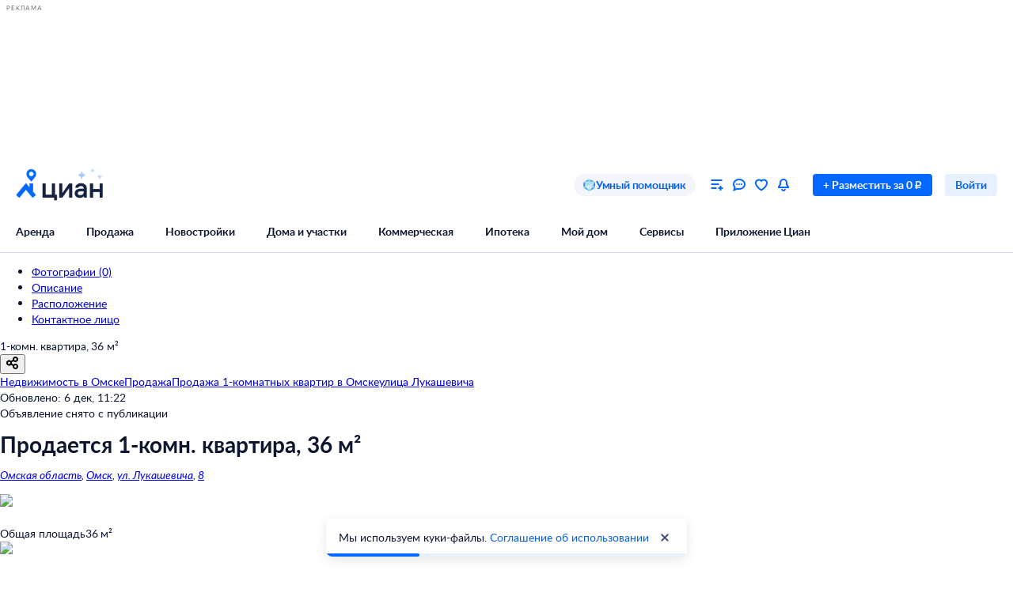

--- FILE ---
content_type: application/javascript
request_url: https://static.cdn-cian.ru/frontend/frontend-offer-card/chunk.9e2095e3bdbea285.js
body_size: 4356
content:
"use strict";(self.__LOADABLE_LOADED_CHUNKS__=self.__LOADABLE_LOADED_CHUNKS__||[]).push([["9334"],{31603:function(e,a,n){n.d(a,{L:function(){return _}});var t,r=n(48547),i=n(68859),o=n(17402),l=n(37311),s=n(70210),c=n(52592),d=n(89105),x=n(7597),u=n(72362),j=n(27924),g=n(84505),f=n(87362),b=n(36567),p=function(e){var a=e.imageUrl,n=e.imageAlt,t=e.onClose;return(0,s.jsx)(g.J,{"data-name":"Gallery",open:!0,onClose:t,theme:"black",children:(0,s.jsxs)("div",{className:b.container,children:[(0,s.jsx)("button",{className:b.close,"aria-label":"Закрыть галерею",onClick:t,children:(0,s.jsx)(f.h,{color:"icon-inverted-default"})}),(0,s.jsx)("img",{className:b.image,src:a,alt:n})]})})};p.displayName="Gallery";var m=function(e){var a=e.imageUrl,n=e.onShownInViewport,t=e.onFullscreenLayoutOpen,r=(0,l._)(u.useState(!1),2),i=r[0],o=r[1],g="Планировка этой квартиры по данным Циан",f=u.useCallback(function(){o(!0),t()},[t]),b=u.useCallback(function(){o(!1)},[]);return(0,s.jsx)(c._,{"data-name":"CianLayout",callback:n,triggerOnce:!0,children:(0,s.jsxs)("div",{className:j.container,children:[(0,s.jsxs)("div",{className:j.header,children:[(0,s.jsx)(d.UIText1,{display:"block",fontWeight:"bold",children:"Планировка этой квартиры"}),(0,s.jsx)(d.UIText1,{color:"gray40_100",children:"По данным Циан"})]}),(0,s.jsxs)("div",{className:j.body,children:[(0,s.jsx)("img",{className:j.image,src:a,alt:g,onClick:f}),(0,s.jsx)("button",{className:j["fullscreen-button"],"aria-label":"Открыть планировку на весь экран",onClick:f,children:(0,s.jsx)(x.i,{color:"icon-main-default"})})]}),i&&(0,s.jsx)(p,{imageUrl:a,imageAlt:g,onClose:b})]})})};m.displayName="CianLayout";var h=n(97472),_=(0,r.A)((0,i.Ng)(function(e){var a=e.offerData.offer,n=a.cianLayouts,t=a.id,r=n&&n.length>0?n[0]:null;return{imageUrl:(null==r?void 0:r.fullUrl)||"",onShownInViewport:function(){(0,o.ca)("eventSite",{name:"oldevent",action:"show",category:"card",label:"layout_block",products:[{id:t}]})},onFullscreenLayoutOpen:function(){(0,o.ca)("eventSite",{name:"oldevent",action:"open_layout_photo",category:"card",label:"",products:[{id:t}]})}}}),(t=function(e){return!e.imageUrl},function(e){function a(a){return t(a)?null:(0,s.jsx)(e,(0,h._)({},a))}return a.displayName="".concat("withEmptyRendering","(").concat(e.displayName||e.name||"Component",")"),a}))(m)},69566:function(e,a,n){n.r(a),n.d(a,{default:function(){return e0}});var t=n(70210),r=n(50483),i=n(72362),o=n(68859),l=n(61853),s=n(54864),c=n(9306),d=n(93827),x=n(1987),u=n(52592),j=n(88034),g=n(85457),f=n(2247),b=function(e){var a=e.onShow,n=e.onClick;return(0,t.jsx)(u._,{"data-name":"OnlineRentalAgreementLabel",callback:a,callbackDelay:1500,children:(0,t.jsxs)("div",{className:f.wrapper,children:[(0,t.jsxs)("ul",{children:[(0,t.jsxs)("li",{children:[(0,t.jsx)(g.r,{color:"icon-main-default"}),(0,t.jsx)(j.dw,{children:"Проверка собственника"})]}),(0,t.jsxs)("li",{children:[(0,t.jsx)(g.r,{color:"icon-main-default"}),(0,t.jsx)(j.dw,{children:"Защита от рисков"})]}),(0,t.jsxs)("li",{children:[(0,t.jsx)(g.r,{color:"icon-main-default"}),(0,t.jsx)(j.dw,{children:"Все документы онлайн"})]})]}),(0,t.jsx)(j.dw,{children:(0,t.jsx)("a",{href:"/rental-online-agreement",onClick:n,target:"_blank",rel:"noreferrer",children:"Подробнее о сервисе"})})]})})},p=n(17402),m=function(){(0,p.ca)("eventSite",{name:"oldevent",category:"RentContract",action:"Click_sopr",label:"LabelOnlineRent",page:{pageType:"Card",siteType:"desktop"},useLastProducts:!0})},h=function(){(0,p.ca)("eventSite",{name:"oldevent",category:"RentContract",action:"ShowPopup",page:{pageType:"Card",siteType:"desktop"},useLastProducts:!0})},_=function(){(0,p.ca)("eventSite",{name:"oldevent",category:"RentContract",action:"Click_sopr",label:"GoToDetails",page:{pageType:"Card",siteType:"desktop"},useLastProducts:!0})},v=n(53839),y=function(){return(0,v.T)().isOnlineRentalAgreementEnabled?(0,t.jsx)(x.b,{"data-name":"OnlineRentalAgreementLabelContainer",labelText:"Онлайн договор",tooltipTitle:"Онлайн договор",tooltipText:"Собственник готов подписать договор аренды онлайн через Госуслуги",color:"decorative-theme-dark",backgroundColor:"overlay-control-dark",onOpen:m,extendTooltipContent:(0,t.jsx)(b,{onShow:h,onClick:_})}):null},C=n(7480),k=n(37015),w=n(70452),L=n(92191),T=n(86288),S=n(39689),O=n(71230),N=n(58242),A=n(68914),E=function(){var e=(0,o.d4)(T.rE),a=(0,o.d4)(O.sz),n=(0,o.d4)(O.Yu),r=(0,w.J)(e),i=r.isAvailable,l=r.manifest,s=(0,o.d4)(L.QZ),c=(0,o.d4)(S.f),d=(0,N.Fg)(s),x=(0,A.HW)(s);return!i||!(0,N.I0)(d)||!(0,A.vc)(x)||c||n||a?null:(0,t.jsx)(k.y,{"data-name":"SecondaryMortgageCalculatorContainer",children:(0,t.jsx)(C.T,{name:l.microfrontendName,image:l.imageVersion,runtime:l.runtimeName,instance:l.instanceId})})};E.displayName="SecondaryMortgageCalculatorContainer";var U=n(35921),D=n(84068),M=n(70580),I=n(66116),P=n(14485),B=n(84358),F=n(42742),R=n(38954),z=n(52517),Q=n(83541),X=n(38784),G=n(74577),H=n(40035),V=n(79094),W=n(12324),Y=n(57556),J=n(31573),K=n(67986),q=n(27305),Z=n(70448),$=n(15656),ee=n(24793),ea=n(14366),en=n(74598),et=n(21352),er=n(24044),ei=n(64643),eo=n(76259),el=n(12044),es=n(48970),ec=n(41863),ed=n(31603),ex=n(19550),eu=n(17842),ej=n(75340),eg=n(97106),ef=n(10298),eb=n(38844),ep=n(47560),em=n(67736),eh=function(){return(0,o.d4)(em.L)?(0,t.jsx)(x.b,{"data-name":"EarlyAccessLabelContainer","data-testid":"EarlyAccessLabel",labelText:"Ранний доступ",tooltipText:"Новые объявления от собственников,\nопубликованные в".concat(ep.M,"течение последних нескольких\nчасов. Просмотр контактов — платный"),color:"decorative-accent-purple",backgroundColor:"decorative-accent-lavender-transparent",icon:(0,t.jsx)(eb.Q,{color:"decorative-accent-purple"})}):null},e_=n(44041),ev=n(17103),ey=n(3193),eC=n(35198),ek=n(28596),ew=n(39930),eL=n(67331),eT=n(76688),eS=n(46413),eO=n(6420),eN=n(77057),eA=n(18306),eE=n(81920),eU=n(20085),eD=n(98684),eM=n(49412),eI=n(45288),eP=n(28786),eB=n(81195),eF=n(83795),eR=n(36828),ez=n(1352),eQ=n(64389),eX=n(4441),eG={text:"",tooltipTitle:"",tooltipText:"",tooltipLink:""};function eH(){var e=(0,c.X)().config,a=(0,o.d4)(L.LF).isSubsidisedMortgage,n=e.get("frontend-offer-card.subsidizedMortgage.Enabled")&&a,r=e.get("frontend-offer-card.subsidizedMortgageLabel")||eG,l=r.text,s=r.tooltipText,d=r.tooltipTitle,u=i.useCallback(function(){(0,p.ca)("eventSite",{name:"oldevent",category:"Card",action:"Show_sopr",label:"mortgage_discount_label",useLastProducts:!0})},[]);return n?(0,t.jsx)(x.b,{"data-name":"SubsidisedMortgageLabelContainer",labelText:l,tooltipTitle:d,tooltipText:s,color:"decorative-theme-dark",backgroundColor:"brand-pink",icon:(0,t.jsx)(eX.m,{color:"current_color"}),onOpen:u}):null}var eV=n(74018),eW=n(11475),eY=n(70460),eJ=n(57916),eK=n(62531),eq=n(88165),eZ=n(25189),e$=function(){var e=(0,o.d4)(eZ.L).isSoldFurnished,a=(0,c.X)().config.get("labels.isSoldFurnished")||"С мебелью";return e?(0,t.jsx)(eK.J,{"data-name":"IsSoldFurnishedLabelContainer",color:"accent-warning-primary",background:"surface-warning-default",icon:(0,t.jsx)(eq.u,{color:"icon-warning-default"}),children:a}):null},e0=function(){var e,a,n,x,u,j=(0,c.X)(),g=j.config.get("hiddenObjects.lkUrl")||"",f="published"===(0,o.d4)(O.tP).status,b=(0,o.d4)(function(e){return e.offerData.isHiddenByUser}),p=(0,o.d4)(function(e){return e.hideOffer.isTopPopupOpened}),m=(0,o.d4)(function(e){return e.hideOffer.status}),h=(0,o.d4)(function(e){return e.hideOffer.errorMessage}),_=(0,o.wA)();return e=(0,o.wA)(),a=(0,o.d4)(L.XI),n=(0,o.d4)(L.$B),x=(0,o.d4)(L.Ep),u=(0,o.d4)(M.v)&&"flat"===n&&"sale"===a&&!x,i.useEffect(function(){u&&e((0,I.D)())},[e,u]),(0,D.G)(),i.useEffect(function(){(0,B.Q)("opendealrentform")&&_((0,P.HB)())},[]),(0,t.jsxs)(t.Fragment,{children:[(0,t.jsx)(eT.Q,{}),(0,t.jsxs)(X.Gj,{children:[(0,t.jsx)(R.h,{}),(0,t.jsx)(z.j,{}),(0,t.jsx)(ev.B,{}),(0,t.jsxs)(X.TB,{children:[(0,t.jsx)(W.M,{}),(0,t.jsx)(eE.X,{}),(0,t.jsx)(V.an,{}),(0,t.jsx)(K.Yy,{config:j.config}),(0,t.jsx)(q.B,{}),(0,t.jsx)(H.Y,{}),(0,t.jsx)(r.i,{logger:j.logger,children:(0,t.jsx)(eJ.z,{})}),!f&&(0,t.jsx)(eQ.k,{})]}),p&&(0,t.jsx)(Z.k,{status:m,hidden:!!b,lkUrl:g,hideOfferErrorMessage:h}),b&&(0,t.jsx)(J.O,{lkUrl:g}),(0,t.jsxs)(X.VX,{children:[(0,t.jsxs)(r.i,{logger:j.logger,children:[(0,t.jsx)(U.zP,{}),(0,t.jsxs)(Q.k,{children:[(0,t.jsx)(eH,{}),(0,t.jsx)(eh,{}),(0,t.jsx)(eM.o,{}),(0,t.jsx)(e$,{}),(0,t.jsx)(eI.N,{}),(0,t.jsx)(eF.D,{}),(0,t.jsx)(ej.p,{}),(0,t.jsx)(y,{}),(0,t.jsx)(eo.l,{}),(0,t.jsx)(eg.n,{})]}),(0,t.jsx)(ek.r,{})]}),f&&(0,t.jsxs)("div",{children:[(0,t.jsx)(Y.h,{reactErrorLogger:j.logger}),(0,t.jsx)(et.L,{})]}),(0,t.jsx)(eN.B,{}),(0,t.jsx)(eO.k,{}),(0,t.jsx)(ef.Q,{}),(0,t.jsx)(es.W,{}),(0,t.jsx)(eU.D,{}),(0,t.jsx)(eR.T,{}),(0,t.jsx)(ed.L,{}),(0,t.jsx)(eV.M,{}),f&&[(0,t.jsxs)("div",{children:[(0,t.jsxs)(l.C,{children:[(0,t.jsx)(r.i,{logger:j.logger,children:(0,t.jsx)(eA.s,{})}),(0,t.jsx)(r.i,{logger:j.logger,children:(0,t.jsx)(d.r,{profile:d.i.Urban})}),(0,t.jsx)(r.i,{logger:j.logger,children:(0,t.jsx)(eB.e,{})}),(0,t.jsx)(E,{}),(0,t.jsx)(eL._,{})]}),(0,t.jsx)(ey.s,{}),(0,t.jsx)(eD.j,{}),(0,t.jsx)(U.s1,{}),(0,t.jsx)(ew.n,{}),(0,t.jsx)(G.I,{}),(0,t.jsx)(r.i,{logger:j.logger,children:(0,t.jsx)(l.C,{hideForPrint:!0,children:(0,t.jsx)(el.vj,{})})})]},"published-data")]]}),(0,t.jsx)(X.A6,{children:(0,t.jsx)(ei.E,{})})]}),(0,t.jsxs)(X.vx,{children:[(0,t.jsx)(eC.m,{}),f&&(0,t.jsx)(s.C,{children:(0,t.jsx)(eQ.k,{})}),(0,t.jsx)(ez.q,{}),(0,t.jsx)(er.v,{})]}),(0,t.jsx)(ee.W,{}),(0,t.jsx)(en.d,{}),(0,t.jsx)($.K,{}),(0,t.jsx)(ea.h,{}),(0,t.jsx)(ec.I,{}),(0,t.jsx)(eS.M,{}),(0,t.jsx)(e_.c,{}),(0,t.jsx)(eP.z,{}),(0,t.jsx)(ex.Y,{}),(0,t.jsx)(eY.j,{}),(0,t.jsx)(eW.L,{}),(0,t.jsx)(F.rO,{}),(0,t.jsx)(eu.C,{})]})}},84358:function(e,a,n){n.d(a,{Q:function(){return t}});var t=function(e){return null!==new URL(window.location.href).searchParams.get(e)}},27924:function(e){e.exports={container:"xa15a2ab7--fa3dc6--container",header:"xa15a2ab7--fa3dc6--header",body:"xa15a2ab7--fa3dc6--body",image:"xa15a2ab7--fa3dc6--image","fullscreen-button":"xa15a2ab7--fa3dc6--fullscreen-button"}},36567:function(e){e.exports={container:"xa15a2ab7--c83f48--container",close:"xa15a2ab7--c83f48--close",image:"xa15a2ab7--c83f48--image"}},74239:function(e){e.exports={wrapper:"xa15a2ab7--d7a5df--wrapper"}},62079:function(e){e.exports={wrapper:"xa15a2ab7--_7bde1--wrapper","wrapper-small":"xa15a2ab7--_7bde1--wrapper-small",digit:"xa15a2ab7--_7bde1--digit",gradient:"xa15a2ab7--_7bde1--gradient","digit-value":"xa15a2ab7--_7bde1--digit-value"}},98609:function(e){e.exports={wrapper:"xa15a2ab7--_0a692--wrapper"}},65067:function(e){e.exports={legend:"xa15a2ab7--_1d177--legend","heat-index":"xa15a2ab7--_1d177--heat-index",diagram:"xa15a2ab7--_1d177--diagram"}},59199:function(e){e.exports={wrapper:"xa15a2ab7--_1316e--wrapper",container:"xa15a2ab7--_1316e--container",info:"xa15a2ab7--_1316e--info",title:"xa15a2ab7--_1316e--title",description:"xa15a2ab7--_1316e--description"}},97748:function(e){e.exports={list:"xa15a2ab7--_4f4a9--list",name:"xa15a2ab7--_4f4a9--name",value:"xa15a2ab7--_4f4a9--value",item:"xa15a2ab7--_4f4a9--item",grid:"xa15a2ab7--_4f4a9--grid","grid-2":"xa15a2ab7--_4f4a9--grid-2"}},2247:function(e){e.exports={wrapper:"xa15a2ab7--_665f2--wrapper"}},56528:function(e){e.exports={button:"xa15a2ab7--_1c9d8--button",item:"xa15a2ab7--_1c9d8--item"}},23232:function(e){e.exports={container:"xa15a2ab7--_4bde7--container","align-right":"xa15a2ab7--_4bde7--align-right",text:"xa15a2ab7--_4bde7--text"}},92854:function(e){e.exports={button:"xa15a2ab7--_2b63c--button",title:"xa15a2ab7--_2b63c--title",redesign:"xa15a2ab7--_2b63c--redesign"}}}]);
//# sourceMappingURL=chunk.9e2095e3bdbea285.js.map

--- FILE ---
content_type: application/javascript
request_url: https://static.cdn-cian.ru/frontend/frontend-offer-card/chunk.f5842d6909377806.js
body_size: 12270
content:
"use strict";(self.__LOADABLE_LOADED_CHUNKS__=self.__LOADABLE_LOADED_CHUNKS__||[]).push([["4093"],{6212:function(e,n,t){t.d(n,{$D:function(){return c},lR:function(){return o},WF:function(){return l}});var r=t(70210),i=t(89105),a=t(35272);t(72362);var s=t(22468),c=function(){return(0,r.jsxs)("div",{"data-name":"Error",className:s.container,"data-testid":"offers_history_error",children:[(0,r.jsx)(i.UIText1,{display:"inline-block",children:"Что-то пошло не так."})," ",(0,r.jsxs)(i.UIText1,{display:"inline-block",children:["Попробуйте"," ",(0,r.jsx)("button",{className:s.pseudolink,onClick:a.T,children:"перезагрузить страницу"}),", либо\xa0зайдите позже"]})]})},l=function(){return(0,r.jsxs)("div",{"data-name":"EmptyData",className:s.container,"data-testid":"offers_history_empty_data_error",children:[(0,r.jsx)(i.UIText1,{children:"Нет данных."}),(0,r.jsx)(i.UIText1,{children:"Не нашли похожих объектов. Зайдите позже или выберите другой фильтр"})]})},o=function(e){var n=e.title,t=e.onClick;return(0,r.jsx)("div",{"data-name":"AuthError",className:s.container,"data-testid":"offers_history_auth_error",children:(0,r.jsxs)(i.UIText1,{children:[(0,r.jsx)("button",{className:s.pseudolink,onClick:t,children:"Войдите"}),n]})})}},43169:function(e,n,t){t.d(n,{Hz:function(){return x},jz:function(){return o},$D:function(){return d.$D},Rh:function(){return h},lR:function(){return d.lR},gm:function(){return b},LO:function(){return y}});var r=t(70210),i=t(89105),a=t(8704),s=t(54305),c=t(72362),l=t(46736),o=function(e){var n=e.title,t=e.table,o=e.className,d="M"===e.size?i.UIText1:i.UIText2;return(0,r.jsxs)("div",{"data-name":"KeyValTable",className:(0,s.A)(l.container,o),children:[n&&(0,r.jsx)(a.$e,{as:"P",children:n}),(0,r.jsx)("div",{className:l.wrapper,children:t.map(function(e){var n=e.title,t=e.value;return(0,r.jsxs)(c.Fragment,{children:[(0,r.jsx)(d,{color:"gray60_100",children:n}),(0,r.jsx)(d,{children:t})]},String(n))})})]})},d=t(6212),u=t(6162),f=t(38646),h=function(e){var n=e.overlap,t=e.height,i=e.size;return(0,r.jsx)("div",{"data-name":"Loading",className:(0,s.A)(f.loading,n&&f.overlap),style:{height:t},"data-testid":"offers_history_loading",children:(0,r.jsx)(u.y,{size:void 0===i?24:i})})},v=t(65974),x=function(e){var n=e.title;return(0,r.jsx)("div",{"data-name":"DeactivatedLabel",className:v.label,"data-testid":"offers_history_deactivated_label",children:(0,r.jsx)(i.UIText3,{color:"text-inverted-default",children:n})})},m=t(17326),j=t(17122),p=t(61451),_=t(31813),b=function(e){var n=e.children,t=e.diff,a=e.subprice,s="M"===e.size?m.UIHeading2:m.UIHeading4;return(0,r.jsxs)("div",{"data-name":"Price",children:[(0,r.jsxs)("div",{className:p.price,children:[(0,r.jsx)(s,{children:n}),t&&t!==_.Q6.NoChange&&(0,r.jsx)("div",{style:{transform:t===_.Q6.Increase?"rotate(180deg)":void 0},children:(0,r.jsx)(j.r,{color:t===_.Q6.Increase?"icon-negative-default":"icon-positive-default",display:"block"})})]}),a&&(0,r.jsx)(i.UIText2,{color:"gray60_100",children:a})]})},g=t(42234),y=function(e){var n=e.children,t=e.className;return(0,r.jsx)("div",{"data-name":"ScrollableWrapper",className:g.outer,children:(0,r.jsx)("div",{className:(0,s.A)(g.inner,t),children:n})})}},45494:function(e,n,t){t.d(n,{c4:function(){return ec},$D:function(){return ea.$D},WF:function(){return ea.WF},Cu:function(){return en},Cf:function(){return ed},l3:function(){return Z},Dq:function(){return B},o0:function(){return A},dJ:function(){return ei},Lj:function(){return L},kl:function(){return H}});var r=t(97472),i=t(25812),a=t(37311),s=t(70210),c=t(72362),l=t(86969),o=t(67155),d=t(43169),u=t(82360),f=t(17326),h=t(88034),v=t(54305),x=t(2556),m=t(89105),j=t(31187),p=t(94759),_=function(e){var n=e.children;return(0,s.jsxs)("div",{"data-name":"WalkWayMinutes",className:p.container,children:[(0,s.jsx)(j.s,{display:"block",color:"gray60_100"}),(0,s.jsx)(m.UIText2,{color:"gray60_100",children:n})]})},b=function(e){var n=e.title,t=e.value;return(0,s.jsxs)("div",{"data-name":"DescriptionItem",children:[(0,s.jsx)(m.UIText2,{color:"gray60_100",children:n}),(0,s.jsx)(m.UIText2,{children:t})]})},g=function(e){var n=e.data,t=e.testId,r=e.onClick,i=e.isActive,a=e.isViewed,c=e.selectable,l=e.hideButton;return(0,s.jsx)("article",{"data-name":"NarrowOfferRow",className:(0,v.A)(x.container,i&&x.active,c&&x.selectable,a&&x.viewed),"data-testid":t,children:(0,s.jsxs)("div",{className:(0,v.A)(x.content),onClick:r,children:[(0,s.jsx)("div",{className:x.image,children:(0,s.jsx)(u._,{width:150,height:150,objectFit:"cover",src:n.previewPhoto||"",preloader:!0,display:"block",alt:""})}),(0,s.jsxs)("div",{children:[n.deactivatedTitle&&(0,s.jsx)("div",{className:x.deactivated,children:(0,s.jsx)(d.Hz,{title:n.deactivatedTitle})}),(0,s.jsx)(f.UIHeading4,{color:"text-main-default",children:n.title}),n.walkWayMinutes&&(0,s.jsx)(_,{children:n.walkWayMinutes}),(0,s.jsxs)("div",{className:x.price,children:[(0,s.jsx)(d.gm,{diff:n.prices.priceDiff,subprice:n.prices.priceSqm,size:"XS",children:n.prices.price}),(0,s.jsx)(h.dw,{color:"gray60_100",children:n.prices.deposit}),(0,s.jsx)(h.dw,{color:"gray60_100",children:n.prices.agentBonusPayment})]}),(0,s.jsxs)("div",{className:x.description,children:[(0,s.jsx)(b,{title:"На Циан",value:n.exposition}),(0,s.jsx)(b,{title:"Опубликовано",value:n.dateStart}),(0,s.jsx)(b,{title:"Снято",value:n.dateEnd})]}),l&&(0,s.jsx)("div",{className:x["hide-button"],children:l})]})]})})},y=function(e){var n=e.scrollable,t=e.data,r=e.onOfferClick,i=e.showMoreBtn,a=e.selectable,c=e.activeOfferId,l=e.viewedOffers,u=e.hideButton,f=n?d.LO:"div";return(0,s.jsx)(f,{"data-name":"NarrowOffersFeed",children:(0,s.jsxs)("div",{className:o.content,children:[t.map(function(e){return(0,s.jsx)(g,{data:e,onClick:function(){return r(e.id)},testId:"offers_history_listing_item_".concat(e.id),selectable:a,isActive:e.id===c,isViewed:l.includes(e.id),hideButton:u},e.id)}),i]})})},C=t(38449),k=function(){var e=(0,a._)(c.useState(null),2),n=e[0],t=e[1],r=c.useRef(null),i=c.useRef(null),s=c.useRef(0),o=c.useMemo(function(){return new l.default(function(){s.current=requestAnimationFrame(function(){t(Array.from(i.current.children).map(function(e){return e.getBoundingClientRect().width}))})})},[]);return c.useEffect(function(){var e=r.current;return o.observe(e),function(){cancelAnimationFrame(s.current),o.disconnect()}},[o]),{widths:n,containerRef:r,rowRef:i}},w=t(58652),N=function(e){var n=e.onClick,t=e.columnsWidths,r=c.useRef(null);return c.useEffect(function(){if(t){var e=r.current.children;t.forEach(function(n,t){e[t]&&(e[t].style.width="".concat(n,"px"))})}},[t]),(0,s.jsxs)("div",{"data-name":"HeaderRow",ref:r,className:w.header,onClick:n,children:[(0,s.jsx)("div",{className:w.cell}),(0,s.jsx)("div",{className:w.cell,children:(0,s.jsx)(m.UIText2,{color:"current_color",children:"Цена"})}),(0,s.jsx)("div",{className:(0,v.A)(w.cell,w.l),children:(0,s.jsx)(m.UIText2,{color:"current_color",children:"На Циан"})}),(0,s.jsx)("div",{className:w.cell,children:(0,s.jsx)(m.UIText2,{color:"current_color",children:"Опубликовано"})}),(0,s.jsx)("div",{className:w.cell,children:(0,s.jsx)(m.UIText2,{color:"current_color",children:"Снято"})})]})},I=t(56644),S=c.forwardRef(function(e,n){var t=e.onClick,r=e.selectable,i=e.data,a=e.isActive,c=e.isViewed,l=e.testId,o=e.hideButton;return(0,s.jsxs)("div",{ref:n,className:(0,v.A)(I.item,r&&I.selectable,a&&I.active,c&&I.viewed),onClick:t,"data-testid":l,children:[(0,s.jsxs)("div",{className:(0,v.A)(I.cell,I.main),children:[(0,s.jsx)("div",{className:I.photo,children:(0,s.jsx)(u._,{src:i.previewPhoto||"",width:128,height:78,display:"block",alt:"",preloader:!0,objectFit:"cover"})}),(0,s.jsxs)("div",{className:I["main-info"],"data-name":"WideOfferMainInfo",children:[(0,s.jsx)(f.UIHeading4,{color:"text-main-default",children:i.title}),i.walkWayMinutes&&(0,s.jsx)(_,{children:i.walkWayMinutes}),i.deactivatedTitle&&(0,s.jsx)("div",{className:I["deactivated-label"],children:(0,s.jsx)(d.Hz,{title:i.deactivatedTitle})}),o&&(0,s.jsx)("div",{className:I["hide-button"],children:o})]})]}),(0,s.jsxs)("div",{className:I.cell,children:[(0,s.jsx)(d.gm,{diff:i.prices.priceDiff,subprice:i.prices.priceSqm,children:i.prices.price}),(0,s.jsx)(h.dw,{color:"gray60_100",children:i.prices.deposit}),(0,s.jsx)(h.dw,{color:"gray60_100",children:i.prices.agentBonusPayment})]}),(0,s.jsx)("div",{className:(0,v.A)(I.cell,I.l),children:(0,s.jsx)(m.UIText1,{children:i.exposition})}),(0,s.jsxs)("div",{className:I.cell,children:[(0,s.jsx)(m.UIText1,{children:i.dateStart}),(0,s.jsx)("div",{className:I.xs,children:(0,s.jsx)(m.UIText2,{color:"gray60_100",children:i.expositionFull})})]}),(0,s.jsx)("div",{className:I.cell,children:(0,s.jsx)(m.UIText1,{children:i.dateEnd})})]})});S.displayName="WideOfferRow";var T=function(e){var n=e.scrollable,t=e.selectable,r=e.data,i=e.showMoreBtn,a=e.activeOfferId,c=e.onOfferClick,l=e.viewedOffers,o=e.hideButton,u=k(),f=u.containerRef,h=u.rowRef,x=u.widths,m=(0,s.jsxs)(s.Fragment,{children:[(0,s.jsx)("div",{className:C.grid,children:(0,s.jsx)(N,{columnsWidths:x})}),(0,s.jsxs)("div",{ref:f,className:(0,v.A)(C.grid,C.content),children:[r.map(function(e,n){return(0,s.jsx)(S,{ref:0===n?h:void 0,data:e,selectable:t,isActive:e.id===a,isViewed:l.includes(e.id),onClick:function(){return c(e.id)},testId:"offers_history_listing_item_".concat(e.id),hideButton:o},e.id)}),i&&(0,s.jsx)("div",{className:C["show-more"],children:i})]})]});return n?(0,s.jsx)(d.LO,{"data-name":"WideOffersFeed",className:C.scrollable,children:m}):m},A=function(e){var n=e.feedViewState,t=(0,i._)(e,["feedViewState"]),o=c.useRef(null),d=c.useRef(0),u=(0,a._)(n,2),f=u[0],h=u[1],v=c.useMemo(function(){return new l.default(function(e){d.current=requestAnimationFrame(function(){h(e[0].contentRect.width<730)})})},[h]);return c.useEffect(function(){return v.observe(o.current),function(){cancelAnimationFrame(d.current),v.disconnect()}},[v]),(0,s.jsx)("div",{"data-name":"OffersFeed",ref:o,style:{height:"100%"},children:(0,s.jsx)(f?y:T,(0,r._)({},t))})},O=t(52592),F=t(84505),U=t(12159),E=t(87362),M=t(38392),L=function(e){var n=e.isOpened,t=e.onClose,r=e.offersTable,i=e.nearbyHousesInfo,a=e.filters,c=e.offerFromHistory,l=e.onView,o=e.title;return(0,s.jsx)(F.J,{"data-name":"FullscreenView",open:n,onClose:t,theme:"white",children:(0,s.jsx)(O._,{callback:l,callbackDelay:1500,wrapper:!1,children:(0,s.jsxs)("div",{className:M.container,"data-testid":"offers_history_fullscreen_view",children:[(0,s.jsxs)("header",{className:M.header,children:[(0,s.jsx)(m.UIText1,{fontWeight:"bold",children:o}),(0,s.jsx)(U.K,{icon:(0,s.jsx)(E.h,{}),onClick:t,"data-testid":"offers_history_fullscreen_close"})]}),(0,s.jsxs)("div",{className:M.main,children:[(0,s.jsxs)("div",{className:M.listing,children:[a,i,(0,s.jsx)("div",{"data-testid":"MoreDetailed",className:M.sc_info,children:(0,s.jsx)(m.UIText2,{children:(0,s.jsx)("a",{href:"https://support.cian.ru/ru/knowledge_base/art/181/cat/30/",target:"_blank",rel:"noreferrer",children:"Как работать с историей объявлений"})})}),(0,s.jsx)("div",{className:M.table,children:r})]}),(0,s.jsx)("div",{className:M.offer,children:c})]})]})})})},D=t(4691),H=function(e){var n=e.onClick,t=e.text,r=e.onView;return(0,s.jsx)(O._,{"data-name":"OpenFullscreenBtn",callback:r,callbackDelay:1500,wrapper:!1,children:(0,s.jsx)("div",{className:D["show-more"],"data-testid":"offers_history_fullscreen_open",children:(0,s.jsx)("button",{type:"button",className:D["show-more-btn"],onClick:function(){return n()},children:(0,s.jsx)(m.UIText1,{color:"text-main-default",display:"inline",children:t})})})})},P=t(43374),R=t(15228),z=t(95002),B=function(e){var n=e.nearbyHousesInfoData,t=e.isError,r=e.isLoading,i=e.onMouseEnter;return(0,s.jsx)(P.q,{"data-name":"NearbyHousesInfo",theme:"white",placement:"bottom-start",title:(0,s.jsxs)("div",{className:z.content,"data-testid":"nearby_house_info_content",children:[t&&(0,s.jsx)(d.$D,{}),r&&(0,s.jsx)(d.Rh,{height:180}),n&&(0,s.jsxs)(s.Fragment,{children:[(0,s.jsx)(m.UIText2,{children:"Соседними называем максимально похожие дома, расположенные поблизости. Эти дома удовлетворяют критериям:"}),(0,s.jsx)(d.jz,{className:z.features,table:n.features})]})]}),children:(0,s.jsxs)("div",{className:z.button,onMouseEnter:i,children:[(0,s.jsx)(R.Y,{color:"icon-main-default",display:"block"}),(0,s.jsx)(m.UIText2,{color:"text-main-default",children:"Как определяем соседние дома"})]})})},V=t(38785),W=t(27265),G=t(76264),K=t(41675),Y=t(68298),X=t(48035),q=t(88139),$=t(43980),Q=function(){return(0,s.jsx)("div",{"data-name":"OfferGalleryEmpty",className:$.image,children:(0,s.jsx)(q.b,{width:40,height:40,color:"gray20_100",display:"block"})})},J=function(e){var n=e.images,t=e.onScroll,r=e.onClick,i=c.useRef(null),a=c.useCallback(function(e){var n=i.current,t=e.currentTarget.dataset.direction,r=n.getBoundingClientRect().width*Number(t);n.scrollBy({left:r,behavior:"smooth"})},[]);return!n||(0,Y.A)(n)?(0,s.jsx)("div",{"data-name":"OfferGallery",className:X.container,children:(0,s.jsx)(Q,{})}):(0,s.jsxs)("div",{className:X.container,children:[(0,s.jsx)("div",{ref:i,className:X.scroll,onScroll:t,children:n.map(function(e){return(0,s.jsx)("div",{className:X.image,children:(0,s.jsx)(u._,{src:e,alt:"",objectFit:"cover",width:"100%",height:"100%",preloader:!0,onClick:r,display:"block"})},e)})}),(0,s.jsx)("div",{onClick:a,"data-direction":"-1",className:(0,v.A)(X.arrow,X["arrow-left"]),children:(0,s.jsx)(G.r,{display:"block"})}),(0,s.jsx)("div",{onClick:a,"data-direction":"1",className:(0,v.A)(X.arrow,X["arrow-right"]),children:(0,s.jsx)(K.I,{display:"block"})})]})},Z=function(e){var n=e.offer,t=e.isLoading,r=e.isError,i=e.isAuthError,a=e.deactivatedTitle,l=e.authErrorTitle,o=e.onOfferShow,u=e.onGalleryScroll,f=e.onGalleryClick,h=e.onRedirectToOfferClick,v=e.onAuthErrorClick,x=c.useMemo(function(){return t?(0,s.jsx)(d.Rh,{height:300}):i?(0,s.jsx)(d.lR,{title:l,onClick:v}):r?(0,s.jsx)(d.$D,{}):null},[i,r,t,v]);return(0,s.jsxs)(s.Fragment,{children:[n&&!r&&!i&&(0,s.jsx)(O._,{callback:o,triggerOnce:!1,wrapper:!1,children:(0,s.jsxs)("div",{"data-testid":"offers_history_full_offer",children:[(0,s.jsx)("div",{className:W.gallery,children:(0,s.jsx)(J,{images:n.images,onScroll:u,onClick:f})}),(0,s.jsxs)("div",{className:W.price,children:[(0,s.jsx)(d.gm,{size:"M",diff:n.prices.priceDiff,subprice:n.prices.priceSqm,children:n.prices.price}),a&&(0,s.jsx)(d.Hz,{title:a})]}),(0,s.jsx)("div",{className:W.title,children:(0,s.jsx)(m.UIText1,{children:n.title})}),(0,s.jsx)("div",{className:W.address,children:(0,s.jsx)(m.UIText2,{color:"gray60_100",children:n.address})}),n.kpName&&(0,s.jsx)("div",{className:W.kp,children:(0,s.jsx)(m.UIText1,{children:n.kpName})}),!!n.dealConditions&&(0,s.jsx)(d.jz,{size:"M",className:W.features,table:n.dealConditions,title:"Условия сделки"}),(0,s.jsx)(d.jz,{size:"M",className:W.features,table:n.features,title:n.dealConditions?"Общая информация":void 0}),n.link&&(0,s.jsx)("div",{className:W["redirect-btn"],children:(0,s.jsx)(V.z,{size:"XS",href:n.link,theme:"fill_secondary",target:"_blank",rel:"noreferrer",onClick:h,children:"Посмотреть объявление"})})]})}),x]})},ee=t(74739),en=function(e){var n=e.children;return(0,s.jsx)("div",{"data-name":"Filters",className:ee.container,"data-testid":"offers_history_filters",children:n})},et=t(90998),er=t(23070),ei=function(e){var n=e.options,t=e.onChange,r=e.title,i=e.value;return(0,s.jsxs)("div",{"data-name":"Filter",className:er.filter,children:[(0,s.jsx)(m.UIText3,{children:r}),(0,s.jsx)(et.z,{onChange:t,options:n,value:i})]})},ea=t(6212),es=t(45011),ec=function(e){var n=e.children;return(0,s.jsxs)("div",{"data-name":"SortOffers","data-testid":"offers_history_sorting",className:es.wrapper,children:[(0,s.jsx)(m.UIText3,{children:"Сортировать объявления"}),(0,s.jsx)("div",{children:n})]})},el=t(97421),eo=t(79875),ed=function(e){var n=e.offer,t=e.onSuccess,r=e.onReject;return(0,s.jsxs)("div",{"data-name":"HideOfferModal",children:[(0,s.jsx)("div",{className:eo["text-row"],children:(0,s.jsx)(f.UIHeading2,{children:n.prices.price})}),(0,s.jsxs)("div",{className:eo["text-row"],children:[(0,s.jsx)(f.UIHeading4,{children:n.title}),(0,s.jsx)(m.UIText2,{children:n.address})]}),n.kpName&&(0,s.jsx)(f.UIHeading4,{children:n.kpName}),(0,s.jsxs)("div",{className:eo.buttons,children:[(0,s.jsx)(el.$,{size:"XS",theme:"fill_success_secondary",onClick:t,children:"Скрыть"}),(0,s.jsx)(el.$,{size:"XS",theme:"fill_error_secondary",onClick:r,children:"Отменить"})]})]})}},44613:function(e,n,t){t.d(n,{q:function(){return r}});var r=(0,t(54724).Ay)({resolved:{},chunkName:function(){return"HideOfferContainer"},isReady:function(e){var n=this.resolve(e);return!0===this.resolved[n]&&!!t.m[n]},importAsync:function(){return t.e("481").then(t.bind(t,35913))},requireAsync:function(e){var n=this,t=this.resolve(e);return this.resolved[t]=!1,this.importAsync(e).then(function(e){return n.resolved[t]=!0,e})},requireSync:function(e){return t(this.resolve(e))},resolve:function(){return 35913}},{resolveComponent:function(e){return e.HideOfferContainer}})},74577:function(e,n,t){t.d(n,{I:function(){return ev}});var r,i=t(97472),a=t(5541),s=t(37311),c=t(70210),l=t(97935),o=t(72362),d=t(68859),u=t(61853),f=t(25812),h=t(68298),v=t(75421),x=function(e,n){var t=(0,s._)((0,o.useState)(),2),r=t[0],i=t[1],a=(0,d.d4)(v.Mz),c=a.data,l=a.isFetching,u=(0,o.useMemo)(function(){return 40*(null!=c&&!!c.totalCountText)},[c]);return(0,o.useEffect)(function(){e.current&&c&&!l&&i(e.current.clientHeight+u)},[e,c,l,u,n]),r},m=t(45494),j=t(43169),p=function(e){var n=e.isSpoiler,t=(0,f._)(e,["isSpoiler"]),r=(0,d.d4)(n?v.Mz:v.AY),s=r.data,l=r.isError,u=r.isFetching,p=r.isLoadMore,_=(0,d.d4)(v.YG),b=(0,d.d4)(v.sF),g=o.useRef(null),y=o.useState(!1),C=x(g,y[0]);if(l)return(0,c.jsx)(m.$D,{"data-name":"FeedContainer"});if(u&&!p)return(0,c.jsx)(j.Rh,{height:C});if(!s)return null;var k=s.offers;return(0,h.A)(k)&&!u?(0,c.jsx)(m.WF,{}):(0,c.jsx)("div",{ref:g,style:{height:"100%"},children:(0,o.createElement)(m.o0,(0,a._)((0,i._)({},t),{data:k,viewedOffers:_,feedViewState:y,key:b}))})},_=t(97421),b=t(44613),g=function(){var e=(0,d.d4)(v.Qm),n=(0,s._)(o.useState(!1),2),t=n[0],r=n[1],i=o.useCallback(function(){r(!0)},[t,r]),a=o.useCallback(function(){r(!1)},[t,r]);return e?(0,c.jsxs)(c.Fragment,{children:[(0,c.jsx)(_.$,{size:"XS",theme:"fill_secondary",onClick:i,children:"Скрыть"}),(0,c.jsx)(b.q,{open:t,onClose:a})]}):null},y=t(33217),C=t(13849),k=t(99388),w=t(70868),N=t(17402),I=t(16486);function S(){(0,N.ca)("eventSite",{category:"Card",action:"Click",label:"GoToOfferInModal_sopr",name:"oldevent",useLastProducts:!0})}function T(){(0,N.ca)("eventSite",{category:"Card",action:"Click",label:"GalleryChangeImg_sopr",name:"oldevent",useLastProducts:!0})}var A=(0,I.M)(function(){(0,N.ca)("eventSite",{category:"Card",action:"Click",label:"GoToHistoryOffers",name:"oldevent",useLastProducts:!0})});function O(){(0,N.ca)("eventSite",{category:"Card",action:"Click",label:"GoToFullOffer_sopr",name:"oldevent",useLastProducts:!0})}function F(){(0,N.ca)("eventSite",{category:"Card",action:"Click",label:"OffersHistoryClickPhoto_sopr",name:"oldevent",useLastProducts:!0})}function U(){(0,N.ca)("teaser",{product:{name:"offers_history_entry_show"}})}var E=function(){return function(e,n){var t,r=n();t=(0,v.sF)(r),(0,N.ca)("eventSite",{category:"Card",action:"Click",label:"OffersHistoryFilters_".concat(t,"_sopr"),name:"oldevent",useLastProducts:!0})}},M=function(){var e=(0,d.wA)();return o.useCallback(function(n){return(0,C._)(function(){return(0,k.__generator)(this,function(t){switch(t.label){case 0:return e((0,w.gj)(n)),e((0,w.Ir)(1)),[4,e((0,w.GK)(!1))];case 1:return t.sent(),e(E()),[4,e((0,w.TY)())];case 2:return t.sent(),[2]}})})()},[e])},L=t(31813),D=function(){var e=M();return(0,d.d4)(v.Qm)?(0,c.jsx)(m.c4,{"data-name":"SortOffersContainer",children:(0,c.jsx)(y.l,{title:"Выберите тип сортировки",onChange:e,options:L.Kj})}):null},H=function(){var e=(0,d.wA)(),n=(0,d.d4)(v.jZ),t=(0,d.d4)(v.Pp),r=o.useCallback(function(n,t){return(0,C._)(function(){return(0,k.__generator)(this,function(n){switch(n.label){case 0:return(0,d.vA)(function(){e((0,w.tA)(t)),e((0,w.sx)()),e((0,w.Y0)()),e((0,w.Ir)(1))}),[4,e((0,w.GK)(!1))];case 1:return n.sent(),e(E()),[4,e((0,w.TY)())];case 2:return n.sent(),[2]}})})()},[e]);return t?(0,c.jsx)(m.dJ,{"data-name":"TypeFilterContainer",title:"Расположение",spliced:!1,options:t,value:n,onChange:r}):null},P=t(28229),R=function(){var e=(0,d.wA)();return o.useCallback(function(n,t){return(0,C._)(function(){var n;return(0,k.__generator)(this,function(r){switch(r.label){case 0:return n=t,e((0,w.Nw)(n===P.F4?P.F4:n)),e((0,w.Ir)(1)),[4,e((0,w.GK)(!1))];case 1:return r.sent(),e(E()),[4,e((0,w.TY)())];case 2:return r.sent(),[2]}})})()},[e])},z=function(){var e=(0,d.wA)();return o.useCallback(function(n,t){return(0,C._)(function(){var n;return(0,k.__generator)(this,function(r){switch(r.label){case 0:return n=t,e((0,w.hT)(n===P.F4?P.F4:n)),e((0,w.Ir)(1)),[4,e((0,w.GK)(!1))];case 1:return r.sent(),e(E()),[4,e((0,w.TY)())];case 2:return r.sent(),[2]}})})()},[e])},B=function(){var e=(0,d.wA)();return o.useCallback(function(n,t){return(0,C._)(function(){return(0,k.__generator)(this,function(n){switch(n.label){case 0:return e((0,w.sx)()),e((0,w.ao)()),e((0,w.V5)(t===P.F4?P.F4:P.t1[t])),e((0,w.Ir)(1)),[4,e((0,w.GK)(!1))];case 1:return n.sent(),e(E()),[4,e((0,w.TY)())];case 2:return n.sent(),[2]}})})()},[e])},V=function(){var e=(0,d.d4)(v.uL),n=(0,d.d4)(v.Kp),t=(0,d.d4)(v.ik),r=(0,d.d4)(v.NZ),i=(0,d.d4)(v.dD),a=(0,d.d4)(v.Nm),s=z(),l=B(),o=R();return(0,c.jsxs)(m.Cu,{"data-name":"FiltersContainer",children:[(0,c.jsx)(H,{}),e&&(0,c.jsx)(m.dJ,{title:"Статус объявления",spliced:!1,options:e,value:r,onChange:l}),n&&(0,c.jsx)(m.dJ,{title:"Количество комнат",spliced:!1,options:n,value:i,onChange:s}),t&&(0,c.jsx)(m.dJ,{title:"Тип объявления",spliced:!1,options:t,value:a,onChange:o}),(0,c.jsx)(D,{})]})},W=t(9306),G=t(92191),K=t(10831),Y={apiType:"public",assertStatusCodes:[200,400],hostType:"api",method:"GET",microserviceName:"valuation-offer-history",pathApi:"/v1/nearby-houses-explanation/"},X=function(e,n){var t=n.offerId;return(0,C._)(function(){var n,r,s;return(0,k.__generator)(this,function(c){switch(c.label){case 0:n={offerId:t},c.label=1;case 1:var l;return c.trys.push([1,3,,4]),[4,function(e){return(0,C._)(function(e){var n,t,r,s,c,l,o,d;return(0,k.__generator)(this,function(u){switch(u.label){case 0:return n=e.httpApi,t=e.config,r=e.mappers,s=e.parameters,[4,n.fetch((0,a._)((0,i._)({},Y),{parameters:s}),t)];case 1:if(l=(c=u.sent()).statusCode,o=c.response,d=c.headers,r&&l in r){if(200===l)return[2,r[200](o)];if(400===l)return[2,r[400](o)]}return[2,{statusCode:l,response:o,headers:d}]}})}).apply(this,arguments)}({httpApi:e.httpApi,parameters:n,mappers:(l=n,{200:function(e){return e},400:function(e){var n=e.message;return new K.RV({statusCode:400,message:n||"",domain:"aboutNearbyHousesService",details:(0,i._)({},l)})}})})];case 2:if(r=c.sent(),K.RV.is(r))throw r;return[2,r];case 3:throw s=c.sent(),K.RV.is(s)?e.logger.debug("nearby-houses-explanation BadRequest",{details:s.printDetails()}):e.logger.error(s,(0,i._)({message:"Error in nearby-houses-explanation"},n)),s;case 4:return[2]}})})()},q=function(){var e=(0,W.X)(),n=(0,d.d4)(G.q),t=(0,s._)(o.useState(null),2),r=t[0],i=t[1],a=(0,s._)(o.useState(null),2),c=a[0],l=a[1],u=(0,s._)(o.useState(!1),2),f=u[0],h=u[1];return{data:r,load:o.useCallback(function(){return(0,C._)(function(){return(0,k.__generator)(this,function(t){switch(t.label){case 0:return t.trys.push([0,2,3,4]),h(!0),[4,X(e,{offerId:n})];case 1:return i(t.sent()),l(null),[3,4];case 2:return l(t.sent()),[3,4];case 3:return h(!1),[7];case 4:return[2]}})})()},[e,n]),error:c,isFetching:f}},$=function(){var e=(0,d.d4)(v.jZ),n=q(),t=n.load,r=n.data,i=n.error,a=n.isFetching,s=o.useMemo(function(){return(0,I.M)(function(){return(0,C._)(function(){return(0,k.__generator)(this,function(e){switch(e.label){case 0:return(0,N.ca)("eventSite",{category:"Card",action:"Click",label:"HowToDetectSimilary_sopr",name:"oldevent",useLastProducts:!0}),[4,t()];case 1:return e.sent(),[2]}})})()})},[t]);return e!==P.oB.NearbyHouses?null:(0,c.jsx)(m.Dq,{"data-name":"NearbyHousesInfoContainer",onMouseEnter:s,isError:!!i,isLoading:a,nearbyHousesInfoData:r})},Q=t(66153),J=t(80546),Z=((r={}).Deactivated="deactivated",r.Published="published",r),ee=function(){var e=(0,d.d4)(v.h5),n=(0,d.d4)(G.XI);return(null==e?void 0:e.status)===Z.Deactivated?n===J.ws.Sale?"Снято с продажи":"Снято с публикации":null},en=t(81811),et=function(){var e=(0,d.wA)(),n=(0,d.d4)(v.IK);return o.useCallback(function(){var t;n&&(t=function(){return(0,w.Hl)({cianId:n})}),e((0,en.Qu)({onSuccess:t}))},[e,n])},er=function(){var e=(0,d.d4)(v.Tz),n=(0,d.d4)(v.PE),t=(0,d.d4)(v.D$),r=(0,d.d4)(v.h5),i=o.useMemo(function(){return(0,Q.s)(150,T)},[]),a=ee(),s=(0,d.d4)(G.XI)===J.ws.Sale?", чтобы просматривать снятые с продажи объявления":", чтобы просматривать снятые с публикации объявления",l=et();return(0,c.jsx)(m.l3,{"data-name":"OfferFromHistoryContainer",offer:r,isLoading:e,isError:n,isAuthError:t,deactivatedTitle:a,authErrorTitle:s,onOfferShow:S,onGalleryScroll:i,onGalleryClick:F,onRedirectToOfferClick:O,onAuthErrorClick:l})},ei=t(52592),ea=function(){var e=(0,s._)(o.useState(!1),2),n=e[0],t=e[1],r=(0,d.wA)(),i=(0,d.d4)(v.AY),a=i.data,l=i.isFetching,u=i.isError,f=(0,d.d4)(v.D2),x=(0,d.d4)(v.rm),m=o.useCallback(function(){return(0,C._)(function(){return(0,k.__generator)(this,function(e){switch(e.label){case 0:if(l)return[3,2];return r((0,w.Ir)(f+1)),[4,r((0,w.GK)(!0))];case 1:e.sent(),t(!0),setTimeout(function(){return t(!1)},100),e.label=2;case 2:return[2]}})})()},[r,f,l]);return u||n||!a||(0,h.A)(a.offers)||!l&&f*x>=Number(a.totalCount)?null:(0,c.jsx)(ei._,{"data-name":"ShowMoreContainer",callback:m,callbackDelay:0,percentVisible:.1,triggerOnce:!1,wrapper:!1,children:(0,c.jsx)("div",{style:{height:30,position:"relative"},"data-testid":"offers_history_show_more",children:l&&(0,c.jsx)(j.Rh,{overlap:!0,size:16})})})},es=function(e){var n=(0,d.wA)();return o.useCallback(function(t){return(0,C._)(function(){return(0,k.__generator)(this,function(r){switch(r.label){case 0:return e(),[4,n((0,w.TY)({cianId:t}))];case 1:return r.sent(),[2]}})})()},[n,e])},ec=function(){return"suburban"===(0,d.d4)(G.$B)?"История объявлений рядом":"История объявлений в этом и соседних домах"},el=function(e){var n=e.fullscreenOpenState,t=e.onClose,r=(0,d.wA)(),i=(0,s._)(n,3),a=i[0],l=i[1],u=i[2],f=es(l),h=(0,d.d4)(v.IK),x=(0,d.d4)(v.AY),j=x.data,_=x.isFetching,b=ec(),y=o.useCallback(function(){u(),(0,d.vA)(function(){r((0,w.Y9)(null)),r((0,w.CY)()),r((0,w.dr)()),t()})},[u,r,t]);return o.useEffect(function(){!a||j||_||(r((0,w.GK)()),r((0,w.mt)()))},[a]),o.useEffect(function(){a&&h&&r((0,w.px)(h))},[a,h,r]),(0,c.jsx)(m.Lj,{"data-name":"FullscreenViewContainer",title:b,isOpened:a,onClose:y,offersTable:(0,c.jsx)(p,{onOfferClick:f,showMoreBtn:(0,c.jsx)(ea,{}),activeOfferId:h,scrollable:!0,selectable:!0,hideButton:(0,c.jsx)(g,{})}),filters:(0,c.jsx)(V,{}),nearbyHousesInfo:(0,c.jsx)($,{}),offerFromHistory:(0,c.jsx)(er,{},h),onView:A})},eo=function(){var e=(0,d.wA)(),n=(0,s._)((0,o.useState)(),2),t=n[0],r=n[1],i=(0,o.useCallback)(function(n){t!==n&&(r(n),e((0,w.o)(n)))},[e,t]);return[t,i]},ed=t(54305),eu=t(40002),ef=function(e){var n=e.activeCategory,t=e.categories,r=e.onTabClick;return(0,c.jsx)("ul",{"data-name":"CategoryTabs",className:eu["category-tabs"],"data-testid":"offers_history_categories",children:t.map(function(e){var t=e.label,i=e.value;return(0,c.jsx)("li",{onClick:function(){return r(i)},className:(0,ed.A)(eu.tab,n===i&&eu.active),children:t},i)})})},eh=function(e){var n=e.offersTableSmall,t=e.fullscreenViewBtn,r=e.fullscreenView,i=e.tabs;return(0,c.jsxs)(c.Fragment,{children:[i,n,t,r]})},ev=function(){var e=(0,d.wA)(),n=(0,s._)(o.useState(!0),2),t=n[0],r=n[1],f=(0,l.B)(!1),h=(0,s._)(f,2)[1],x=(0,d.d4)(v.Mz),j=x.data,_=x.isFetching,b=ec(),g=(0,s._)(eo(),2),y=g[0],C=g[1],k=es(h),I=o.useCallback(function(){var n;(null==j||null==(n=j.filters)?void 0:n.activeCategory)&&e((0,w.Nw)(P.vd[j.filters.activeCategory]))},[e,j]);return(o.useEffect(function(){return j||e((0,w.o)()),function(){e((0,w.UC)(!1))}},[e]),o.useEffect(function(){t&&(null==j?void 0:j.offers.length)&&((0,N.ca)("teaser",{product:{name:"history_block_exist"}}),r(!1))},[j]),j&&j.offers.length)?(0,c.jsx)(u.C,{"data-name":"OfferHistoryContainer",title:b,children:(0,c.jsx)(eh,{tabs:j.filters?(0,c.jsx)(ef,(0,a._)((0,i._)({},j.filters),{activeCategory:y||j.filters.activeCategory,onTabClick:C})):void 0,offersTableSmall:(0,c.jsx)(p,{onOfferClick:k,isSpoiler:!0}),fullscreenViewBtn:j.totalCountText&&!_?(0,c.jsx)(m.kl,{onClick:k,text:j.totalCountText,onView:U}):void 0,fullscreenView:(0,c.jsx)(el,{fullscreenOpenState:f,onClose:I})})}):null}},31813:function(e,n,t){t.d(n,{Q6:function(){return i},Kj:function(){return s}});var r,i=((r={}).Decrease="decrease",r.Increase="increase",r.NoChange="noChange",r),a=t(80546),s=[{value:a.XL.AreaAsc,label:"По площади, по возрастанию"},{value:a.XL.AreaDesc,label:"По площади, по убыванию"},{value:a.XL.PriceAsc,label:"По цене, по возрастанию"},{value:a.XL.PriceDesc,label:"По цене, по убыванию"},{value:a.XL.PubDateAsc,label:"По дате публикации, по возрастанию"},{value:a.XL.PubDateDesc,label:"По дате публикации, по убыванию"}]},39930:function(e,n,t){t.d(n,{n:function(){return p}});var r=t(70210),i=t(99208);t(72362);var a=t(68859),s=t(61853),c=t(39689),l=t(89105),o=t(38785),d=t(47560),u=t(63943),f=function(e){var n=e.promoUrl,t=e.calculatorUrl,i=e.onLinkClick;return(0,r.jsx)("aside",{"data-name":"MortgageBrokerBanner",className:u.container,children:(0,r.jsxs)("div",{className:u["inner-container"],"data-testid":"mortgage-broker-main-banner",children:[(0,r.jsxs)("div",{className:u["left-side"],children:[(0,r.jsxs)("span",{className:u.title,children:["Оформите ипотеку для",d.M,"своих клиентов"]}),(0,r.jsxs)(l.UIText2,{color:"text-inverted-default",children:["Одна заявка в",d.M,"несколько банков, одобрение",d.M,"онлайн"]}),(0,r.jsxs)("div",{className:u["link-buttons"],children:[(0,r.jsx)(o.z,{theme:"fill_white_primary",size:"M",href:t,onClick:i,target:"_blank",rel:"noopener noreferrer",children:"Оформить ипотеку"}),(0,r.jsx)(o.z,{theme:"fill_white_secondary",size:"M",href:n,onClick:i,target:"_blank",rel:"noopener noreferrer",children:"Подробнее о сервисе"})]})]}),(0,r.jsx)("div",{className:u.image})]})})},h=t(17402);function v(){(0,h.ca)("eventSite",{name:"oldevent",category:"Card",action:"show_sopr",label:"e2eMortgage_banner"})}function x(){(0,h.ca)("eventSite",{name:"oldevent",category:"Card",action:"Click",label:"e2eMortgage_banner"})}var m=t(9306),j="?cian_source=object_card";function p(){var e=(0,m.X)().config;if(!(0,a.d4)(c.f))return null;var n=e.get("mortgage-broker-calculator-frontend.baseUrl")+j,t=e.get("mortgage-broker-application-frontend.promoUrl")+j;return(0,r.jsx)(s.C,{"data-name":"MortgageBrokerBannerContainer",hideForPrint:!0,children:(0,r.jsx)(i.P,{callback:v,children:(0,r.jsx)(f,{calculatorUrl:n,promoUrl:t,onLinkClick:x})})})}},71849:function(e,n,t){t.d(n,{Q:function(){return v}});var r=t(37311),i=t(70210),a=t(97935),s=t(38316),c=t(54724),l=t(72362),o=t(68859),d=t(55596),u=t(77963),f=t(75412),h=(0,c.Ay)({resolved:{},chunkName:function(){return"OfferValuationContainer"},isReady:function(e){var n=this.resolve(e);return!0===this.resolved[n]&&!!t.m[n]},importAsync:function(){return Promise.all([t.e("3978"),t.e("5706"),t.e("5918")]).then(t.bind(t,83224))},requireAsync:function(e){var n=this,t=this.resolve(e);return this.resolved[t]=!1,this.importAsync(e).then(function(e){return n.resolved[t]=!0,e})},requireSync:function(e){return t(this.resolve(e))},resolve:function(){return 83224}},{fallback:(0,i.jsx)(d.l,{}),resolveComponent:function(e){return e.OfferValuationContainer}}),v=function(){var e=(0,o.wA)(),n=(0,o.d4)(f.SA),t=(0,r._)((0,a.B)(),2),c=t[0],d=t[1],v=(0,s.Wx)({triggerOnce:!0,rootMargin:"200px"}),x=v.ref,m=v.inView;return(l.useEffect(function(){m&&!c&&d()},[m,d,c]),l.useEffect(function(){e((0,f.EI)()),e((0,f.Xy)())},[e]),l.useEffect(function(){(null==n?void 0:n.priceInfo)&&(0,u.j)()},[n]),n)?(0,i.jsx)("div",{"data-name":"OfferValuationContainerLoader",ref:x,children:c&&(0,i.jsx)(h,{})}):null};v.displayName="OfferValuationContainerLoader"},55596:function(e,n,t){t.d(n,{l:function(){return h}});var r=t(70210),i=t(72362),a=t(17326),s=t(6162),c=t(22832),l=t(54305),o=t(13578),d=i.forwardRef(function(e,n){var t=e.className,i=e.children;return(0,r.jsx)("div",{ref:n,className:(0,l.A)(o.container,t),children:i})}),u=function(e){var n=e.children;return(0,r.jsxs)(d,{"data-name":"Skeleton",children:[(0,r.jsx)(a.UIHeading4,{children:n}),(0,r.jsx)("div",{className:c.preloader,children:(0,r.jsx)(s.y,{size:24})})]})};u.displayName="Skeleton";var f=t(45731),h=function(){var e=(0,f.K)().title;return(0,r.jsx)(u,{"data-name":"SkeletonContainer",children:e})};h.displayName="SkeletonContainer"},98684:function(e,n,t){t.d(n,{j:function(){return r.Q}});var r=t(71849)},77963:function(e,n,t){t.d(n,{Ao:function(){return c},Fn:function(){return l},Gf:function(){return h},c2:function(){return d},et:function(){return o},ft:function(){return u},j:function(){return v}});var r,i=t(37530),a=t(17402),s=t(95609);function c(){(0,a.ca)("eventSite",{action:"bti_click",category:"card",label:"estimate_button",name:"oldevent",useLastProducts:!0})}function l(){(0,a.ca)("eventSite",{name:"oldevent",category:"card",action:"Scroll",label:"estimate_block",useLastProducts:!0})}function o(){(0,a.ca)("eventSite",{action:"bti_click",category:"card",label:"graph_tooltip",name:"oldevent",useLastProducts:!0})}function d(){(0,a.ca)("eventSite",{name:"oldevent",category:"card",action:"show_sopr_about_estimation",label:"estimation",useLastProducts:!0})}function u(){(0,a.ca)("eventSite",{name:"oldevent",category:"card",action:"show_good_price",label:"estimation",useLastProducts:!0})}var f=(r={},(0,i._)(r,s.N.EstimatePeriodWeek,"week"),(0,i._)(r,s.N.EstimatePeriodMonth,"month"),(0,i._)(r,s.N.EstimatePeriodHalfYear,"halfYear"),r);function h(e){(0,a.ca)("eventSite",{name:"oldevent",category:"card",action:"estimation_period",label:f[e],useLastProducts:!0})}function v(){(0,a.ca)("teaser",{product:{name:"estimation_block_exist"}})}},45731:function(e,n,t){t.d(n,{K:function(){return c}});var r=t(68859),i=t(14172),a=t(92191),s=[{title:"Арендная ставка по оценке Циан",description:"Поможет арендатору поторговаться, а собственнику — сдать квартиру выгоднее и быстрее",tooltipText:"Оценку рассчитали, используя объявления похожих квартир. Учли характеристики квартир, наличие мебели и техники, а также условия аренды."},{title:"Оценка этого участка от Циан",description:"Поможет покупателю поторговаться, а продавцу — продать участок выгоднее и быстрее",tooltipText:"Оценку рассчитали, используя объявления похожих участков. Учли участки, снятые с\xa0продажи и\xa0цены\xa0сделок."},{title:"Оценка этого дома от Циан",description:"Поможет покупателю поторговаться, а\xa0продавцу — продать дом выгоднее и\xa0быстрее",tooltipText:"Оценку рассчитали, используя объявления похожих домов. Учли дома, снятые с\xa0продажи и\xa0цены\xa0сделок."},{title:"Оценка этой квартиры от Циан",description:"Поможет покупателю поторговаться, а продавцу — продать квартиру выгоднее и быстрее",tooltipText:"Оценку рассчитали, используя объявления похожих квартир. Учли квартиры, снятые с продажи и цены сделок."}],c=function(){var e=(0,r.d4)(a.p2),n=(0,r.d4)(a.$B);return(0,r.d4)(a.XI)===i.ws.Rent?s[0]:n===i.U_.Suburban?"landSale"===e?s[1]:s[2]:s[3]}},95609:function(e,n,t){t.d(n,{N:function(){return i}});var r,i=((r={}).EstimatePeriodHalfYear="estimatePeriodHalfYear",r.EstimatePeriodMonth="estimatePeriodMonth",r.EstimatePeriodWeek="estimatePeriodWeek",r)}}]);
//# sourceMappingURL=chunk.f5842d6909377806.js.map